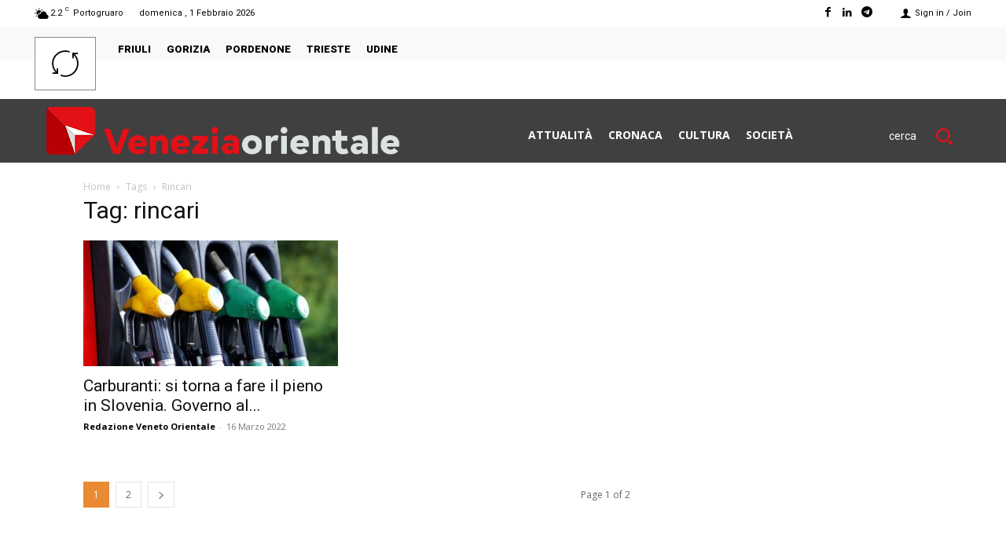

--- FILE ---
content_type: application/javascript; charset=utf-8
request_url: https://fundingchoicesmessages.google.com/f/AGSKWxVssvRxCHd_uWIfzCYPXnlJ_qlt-GeKN6Yj3s3pVXladjTJbs1LN0FOp_9ho54mAXu6IZcSeFc6Bz0uJ1PTCI3fC5siKPOjyfSz0Jg3Z9PMTsksCNvdlfoJFntocDUDh1pTxkXFlGTMtdGlbBq2qrvIrmcSG4vrTiPN519u18v-NH73LPA9EB4FgWuI/_;iframeid=ad_/24-7ads./buysellads-/ads-admin./ads-sa.
body_size: -1288
content:
window['16f57788-c7a5-4fa6-9020-c5482bddb5eb'] = true;